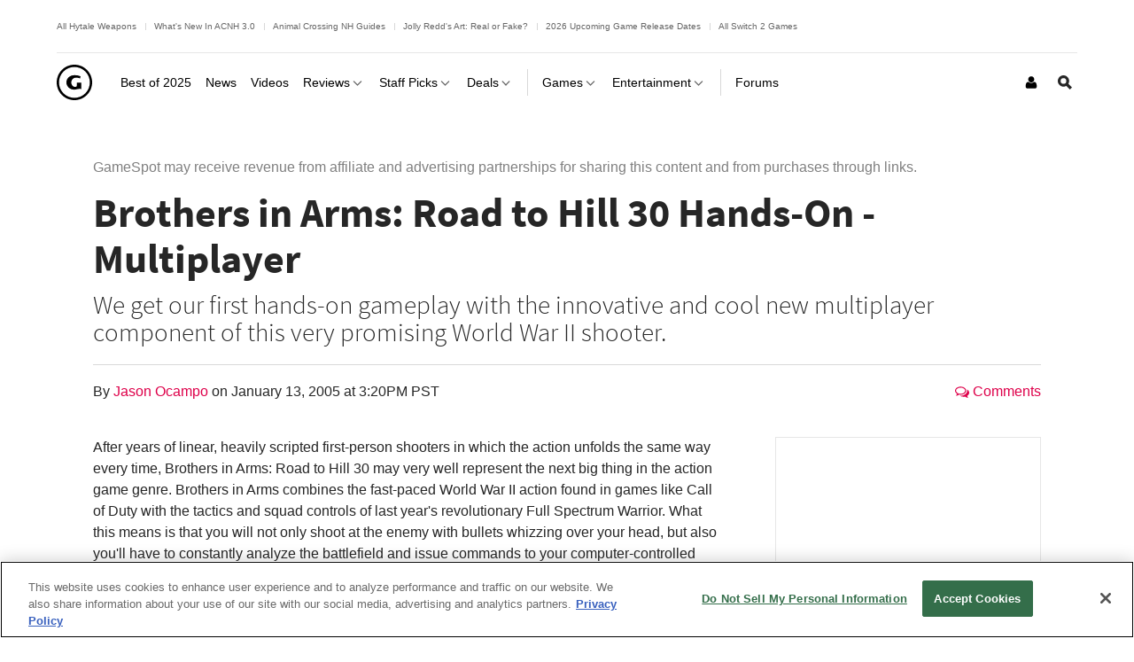

--- FILE ---
content_type: application/javascript
request_url: https://www.gamespot.com/build/7354.c266d9ad.js
body_size: 683
content:
(self.webpackChunkgamespot=self.webpackChunkgamespot||[]).push([[7354],{8213:(e,t,i)=>{var a,l=i(9755);(a=l||window.Zepto).fn.unveil=function(e,t){var i,l=a(window),r=window.devicePixelRatio>1?"data-src-retina":"data-src",n=this,s=a(this).selector,o=a.extend({threshold:1e3,replaceTag:"<iframe>",delay:0,mode:"img",loadingClass:"loading",checkHidden:!0},e),d=a(o.replaceTag);function h(){if("img"===o.mode){var e=this.getAttribute(r),i=this.getAttribute("data-srcset");e=e||this.getAttribute("data-src"),i&&this.setAttribute("srcset",i),e&&(this.setAttribute("src",e),"function"==typeof t&&t.call(this))}else{var l=d.clone(),n=a(this),s=n.prop("attributes");a.each(s,(function(){l.attr(this.name,this.value)})),l.removeClass(o.loadingClass),n.replaceWith(l),"function"==typeof t&&t.call(this)}}function c(){var e=a(this);if(!o.checkHidden||!e.is(":hidden")){var t=l.scrollTop(),i=t+l.height(),r=e.offset().top;return r+e.height()>=t-o.threshold&&r<=i+o.threshold}}function u(){var e=a(s).filter("[data-lazy-load=true]");e.length>0&&(e.one("unveil",h),e.attr("data-lazy-load",!1),e.trigger("unveil"));var t=n.filter(c);o.delay>0?setTimeout((function(){stillInView=t.filter(c),i=stillInView.trigger("unveil")}),o.delay):i=t.trigger("unveil"),n=n.not(i)}return this.one("unveil",h),this.attr("data-lazy-load",!1),l.on("scroll.unveil resize.unveil lookup.unveil",u),u(),this}},7354:(e,t,i)=>{"use strict";i.r(t),i.d(t,{handleLazyLoad:()=>r});var a=i(9755),l=i.n(a);i(8213);const r=()=>{l()(".js-lazy-load-image").unveil({threshold:l()(window).height()}),l()(".js-lazy-load-video").unveil({threshold:1500,delay:1e3,mode:"all"}),l()(".js-extra-lazy-load-video").one("click",(function(e){const t=document.createElement("iframe"),i=e.currentTarget;i.getAttributeNames().forEach((e=>{const a=i.getAttribute(e);t.setAttribute(e,a)})),i.replaceWith(t),e.preventDefault()}))}}}]);